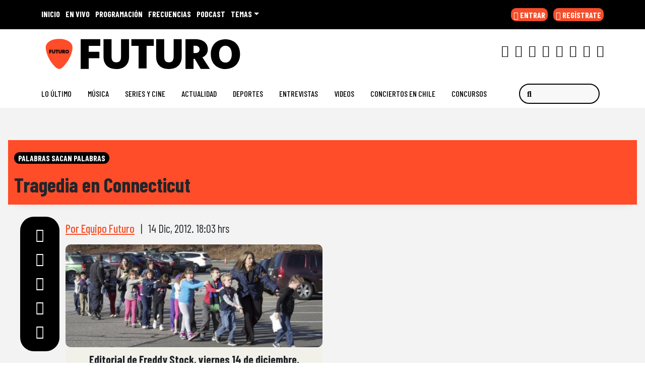

--- FILE ---
content_type: text/xml;charset=utf-8
request_url: https://np.tritondigital.com/public/nowplaying?mountName=FUTURO&numberToFetch=1&eventType=track&_=1769929728562
body_size: 804
content:
<?xml version="1.0" encoding="UTF-8"?><nowplaying-info-list><nowplaying-info mountName="FUTURO" timestamp="1769929679" type="track"><property name="cue_time_start"><![CDATA[1769929679285]]></property><property name="cue_title"><![CDATA[Fear inoculum]]></property><property name="track_album_name"><![CDATA[Fear inoculum]]></property><property name="track_artist_name"><![CDATA[Tool]]></property><property name="track_cover_url"><![CDATA[https://Recursosweb.prisaradio.com/fotos/dest/010002740873.jpg]]></property><property name="track_id"><![CDATA[623387]]></property><property name="track_isrc"><![CDATA[USRC11902032]]></property></nowplaying-info></nowplaying-info-list>

--- FILE ---
content_type: application/x-javascript;charset=utf-8
request_url: https://smetrics.futuro.cl/id?d_visid_ver=5.4.0&d_fieldgroup=A&mcorgid=2387401053DB208C0A490D4C%40AdobeOrg&mid=36992728105012176411835153506724224013&ts=1769929729981
body_size: -42
content:
{"mid":"36992728105012176411835153506724224013"}